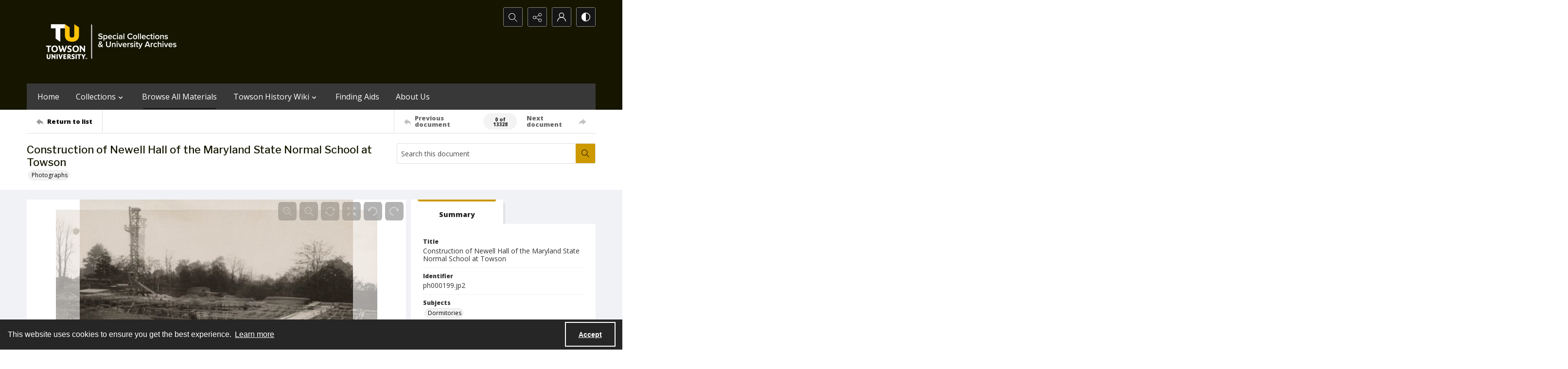

--- FILE ---
content_type: application/xml
request_url: https://images.quartexcollections.com/towson-university/Tiles/ph000199.xml?jwt=eyJhbGciOiJIUzI1NiIsInR5cCI6IkpXVCJ9.eyJ0eXAiOiJJbWFnZSIsIkNsaWVudEtleSI6InRvd3Nvbi11bml2ZXJzaXR5IiwiUGFyZW50UGF0aCI6IiIsIkFzc2V0UGF0aCI6InBoMDAwMTk5IiwiQXNzZXROYW1lIjpudWxsLCJBc3NldElkIjowLCJpYXQiOjE3Njk2NDQ5OTQsImV4cCI6MTc2OTY4ODE5NH0.8TFy_CRcKrjYDKr6H4iznD0gkG3fMqHMsUj8zRgVXnE
body_size: 98
content:
<?xml version="1.0" encoding="UTF-8"?>
<Image xmlns="http://schemas.microsoft.com/deepzoom/2008"
  Format="jpeg"
  Overlap="0"
  TileSize="1024"
  >
  <Size 
    Height="3319"
    Width="4212"
  />
</Image>
